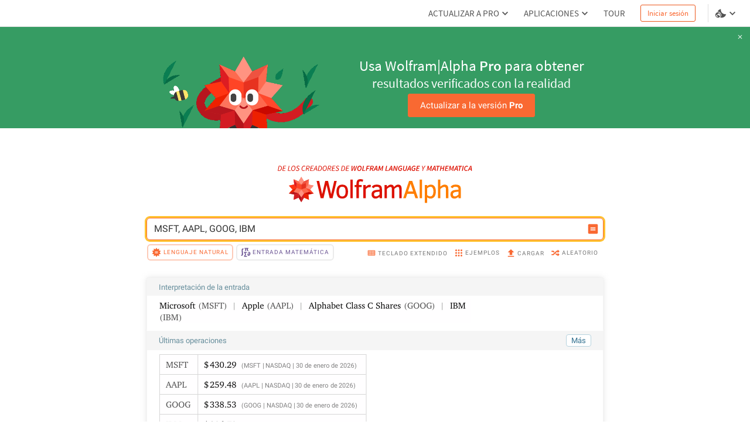

--- FILE ---
content_type: text/html; charset=utf-8
request_url: https://es.wolframalpha.com/n/v1/api/sourcer/?name=FinancialData
body_size: 3206
content:
[{"name":"FinancialData","value":{"primarySourceItems":[[{"type":"text","value":"Wolfram|Alpha Knowledgebase, 2020."}],[{"type":"link","href":"http://reference.wolfram.com/language/ref/FinancialData.html","inner":[{"type":"text","value":"Wolfram Language FinancialData. "},{"type":"arrow"}]}]],"title":"Financial data","items":[[{"type":"link","href":"http://www.bankrate.com/","inner":[{"type":"text","value":"Bankrate, Inc. "},{"type":"italic","inner":[{"type":"text","value":"Bankrate.com."}]},{"type":"arrow"}]}],[{"type":"text","value":"Brigham, E. F., M. C. Ehrhardt, and L. C. Gapenski. "},{"type":"italic","inner":[{"type":"text","value":"Financial Management: Theory and Practice. "}]},{"type":"text","value":"(9th ed.) Harcourt, 1999."}],[{"type":"text","value":"Brown, K. C. and F. K. Reilly. "},{"type":"italic","inner":[{"type":"text","value":"Investment Analysis and Portfolio Management"}]},{"type":"text","value":". (6th ed.) Harcourt, 2000."}],[{"type":"link","href":"https://www.bcentral.cl/en/web/banco-central/areas/statistics/exchange-statistics/types-of-changes-and-parities","inner":[{"type":"text","value":"Central Bank of Chile. "},{"type":"italic","inner":[{"type":"text","value":"Exchange Rates and Parities."}]},{"type":"arrow"}]}],[{"type":"link","href":"https://evds2.tcmb.gov.tr/","inner":[{"type":"text","value":"Central Bank of the Republic of Turkey. "},{"type":"italic","inner":[{"type":"text","value":"EVDS."}]},{"type":"arrow"}]}],[{"type":"link","href":"https://coinmarketcap.com/api/","inner":[{"type":"text","value":"CoinMarketCap, LLC. \"CoinMarketCap JSON API.\" "},{"type":"arrow"}]}],[{"type":"text","value":"Defusco, R. A., et al. "},{"type":"italic","inner":[{"type":"text","value":"Quantitative Methods for Investment Analysis"}]},{"type":"text","value":". United Book Press, 2001."}],[{"type":"link","href":"http://www.econstats.com/","inner":[{"type":"text","value":"EconStats International. "},{"type":"italic","inner":[{"type":"text","value":"EconStats.com"}]},{"type":"text","value":". "},{"type":"arrow"}]}],[{"type":"link","href":"https://www.ecb.europa.eu/stats/policy_and_exchange_rates/euro_reference_exchange_rates/html/index.en.html","inner":[{"type":"text","value":"European Central Bank. "},{"type":"italic","inner":[{"type":"text","value":"Euro foreign exchange reference rates."}]},{"type":"arrow"}]}],[{"type":"text","value":"Francis, J. and C. Ruckman. "},{"type":"italic","inner":[{"type":"text","value":"Financial Mathematics: A Practical Guide for Actuaries and Other Business Professionals"}]},{"type":"text","value":". BPP Professional Education, 2005."}],[{"type":"text","value":"Gwartney, J. D., R. S. Sobel, and R. L. Stroup. "},{"type":"italic","inner":[{"type":"text","value":"Economics: Public and Private Choice. "}]},{"type":"text","value":"Harcourt, 2000."}],[{"type":"link","href":"http://www.morningstar.com/","inner":[{"type":"text","value":"Morningstar, Inc. "},{"type":"italic","inner":[{"type":"text","value":"Morningstar"}]},{"type":"text","value":". "},{"type":"arrow"}]}],[{"type":"link","href":"https://www.quandl.com/","inner":[{"type":"text","value":"Quandl, Inc. "},{"type":"italic","inner":[{"type":"text","value":"Quandl"}]},{"type":"text","value":". "},{"type":"arrow"}]}]]}}]